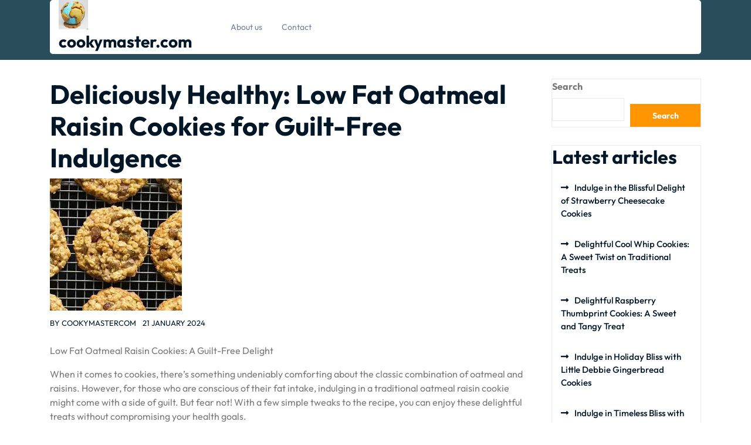

--- FILE ---
content_type: text/html; charset=UTF-8
request_url: https://cookymaster.com/oatmeal/low-fat-oatmeal-raisin-cookies/
body_size: 19062
content:
<!doctype html>
<html lang="en-US">
<head>
    <meta charset="UTF-8">
    <meta name="viewport" content="width=device-width, initial-scale=1">
    <meta name='robots' content='index, follow, max-image-preview:large, max-snippet:-1, max-video-preview:-1' />

	<!-- This site is optimized with the Yoast SEO plugin v26.7 - https://yoast.com/wordpress/plugins/seo/ -->
	<title>Deliciously Healthy: Low Fat Oatmeal Raisin Cookies for Guilt-Free Indulgence - cookymaster.com</title>
	<link rel="canonical" href="https://cookymaster.com/oatmeal/low-fat-oatmeal-raisin-cookies/" />
	<meta property="og:locale" content="en_US" />
	<meta property="og:type" content="article" />
	<meta property="og:title" content="Deliciously Healthy: Low Fat Oatmeal Raisin Cookies for Guilt-Free Indulgence - cookymaster.com" />
	<meta property="og:description" content="Low Fat Oatmeal Raisin Cookies: A Guilt-Free Delight When it comes to cookies, there&#8217;s something undeniably comforting about the classic combination of oatmeal and raisins. However, for those who are conscious of their fat intake, indulging in a traditional oatmeal raisin cookie might come with a side of guilt. But fear not! With a few [&hellip;]" />
	<meta property="og:url" content="https://cookymaster.com/oatmeal/low-fat-oatmeal-raisin-cookies/" />
	<meta property="og:site_name" content="cookymaster.com" />
	<meta property="article:published_time" content="2024-01-21T14:55:02+00:00" />
	<meta property="og:image" content="https://i0.wp.com/cookymaster.com/wp-content/uploads/2024/01/low-fat-oatmeal-raisin-cookies-7.jpg?fit=225%2C225&ssl=1" />
	<meta property="og:image:width" content="225" />
	<meta property="og:image:height" content="225" />
	<meta property="og:image:type" content="image/jpeg" />
	<meta name="author" content="cookymastercom" />
	<meta name="twitter:card" content="summary_large_image" />
	<meta name="twitter:label1" content="Written by" />
	<meta name="twitter:data1" content="cookymastercom" />
	<meta name="twitter:label2" content="Est. reading time" />
	<meta name="twitter:data2" content="14 minutes" />
	<script type="application/ld+json" class="yoast-schema-graph">{"@context":"https://schema.org","@graph":[{"@type":"Article","@id":"https://cookymaster.com/oatmeal/low-fat-oatmeal-raisin-cookies/#article","isPartOf":{"@id":"https://cookymaster.com/oatmeal/low-fat-oatmeal-raisin-cookies/"},"author":{"name":"cookymastercom","@id":"https://cookymaster.com/#/schema/person/2b4e3a1a9232aae89feaeeb95322e745"},"headline":"Deliciously Healthy: Low Fat Oatmeal Raisin Cookies for Guilt-Free Indulgence","datePublished":"2024-01-21T14:55:02+00:00","mainEntityOfPage":{"@id":"https://cookymaster.com/oatmeal/low-fat-oatmeal-raisin-cookies/"},"wordCount":2812,"commentCount":0,"publisher":{"@id":"https://cookymaster.com/#organization"},"image":{"@id":"https://cookymaster.com/oatmeal/low-fat-oatmeal-raisin-cookies/#primaryimage"},"thumbnailUrl":"https://i0.wp.com/cookymaster.com/wp-content/uploads/2024/01/low-fat-oatmeal-raisin-cookies-7.jpg?fit=225%2C225&ssl=1","keywords":["low fat oatmeal raisin cookies"],"articleSection":["oatmeal"],"inLanguage":"en-US","potentialAction":[{"@type":"CommentAction","name":"Comment","target":["https://cookymaster.com/oatmeal/low-fat-oatmeal-raisin-cookies/#respond"]}]},{"@type":"WebPage","@id":"https://cookymaster.com/oatmeal/low-fat-oatmeal-raisin-cookies/","url":"https://cookymaster.com/oatmeal/low-fat-oatmeal-raisin-cookies/","name":"Deliciously Healthy: Low Fat Oatmeal Raisin Cookies for Guilt-Free Indulgence - cookymaster.com","isPartOf":{"@id":"https://cookymaster.com/#website"},"primaryImageOfPage":{"@id":"https://cookymaster.com/oatmeal/low-fat-oatmeal-raisin-cookies/#primaryimage"},"image":{"@id":"https://cookymaster.com/oatmeal/low-fat-oatmeal-raisin-cookies/#primaryimage"},"thumbnailUrl":"https://i0.wp.com/cookymaster.com/wp-content/uploads/2024/01/low-fat-oatmeal-raisin-cookies-7.jpg?fit=225%2C225&ssl=1","datePublished":"2024-01-21T14:55:02+00:00","breadcrumb":{"@id":"https://cookymaster.com/oatmeal/low-fat-oatmeal-raisin-cookies/#breadcrumb"},"inLanguage":"en-US","potentialAction":[{"@type":"ReadAction","target":["https://cookymaster.com/oatmeal/low-fat-oatmeal-raisin-cookies/"]}]},{"@type":"ImageObject","inLanguage":"en-US","@id":"https://cookymaster.com/oatmeal/low-fat-oatmeal-raisin-cookies/#primaryimage","url":"https://i0.wp.com/cookymaster.com/wp-content/uploads/2024/01/low-fat-oatmeal-raisin-cookies-7.jpg?fit=225%2C225&ssl=1","contentUrl":"https://i0.wp.com/cookymaster.com/wp-content/uploads/2024/01/low-fat-oatmeal-raisin-cookies-7.jpg?fit=225%2C225&ssl=1","width":225,"height":225,"caption":"low fat oatmeal raisin cookies"},{"@type":"BreadcrumbList","@id":"https://cookymaster.com/oatmeal/low-fat-oatmeal-raisin-cookies/#breadcrumb","itemListElement":[{"@type":"ListItem","position":1,"name":"Home","item":"https://cookymaster.com/"},{"@type":"ListItem","position":2,"name":"Deliciously Healthy: Low Fat Oatmeal Raisin Cookies for Guilt-Free Indulgence"}]},{"@type":"WebSite","@id":"https://cookymaster.com/#website","url":"https://cookymaster.com/","name":"cookymaster.com","description":"Master the art of cookie baking with CookyMaster.com","publisher":{"@id":"https://cookymaster.com/#organization"},"potentialAction":[{"@type":"SearchAction","target":{"@type":"EntryPoint","urlTemplate":"https://cookymaster.com/?s={search_term_string}"},"query-input":{"@type":"PropertyValueSpecification","valueRequired":true,"valueName":"search_term_string"}}],"inLanguage":"en-US"},{"@type":"Organization","@id":"https://cookymaster.com/#organization","name":"cookymaster.com","url":"https://cookymaster.com/","logo":{"@type":"ImageObject","inLanguage":"en-US","@id":"https://cookymaster.com/#/schema/logo/image/","url":"https://i0.wp.com/cookymaster.com/wp-content/uploads/2024/07/sitelogo-1.webp?fit=50%2C50&ssl=1","contentUrl":"https://i0.wp.com/cookymaster.com/wp-content/uploads/2024/07/sitelogo-1.webp?fit=50%2C50&ssl=1","width":50,"height":50,"caption":"cookymaster.com"},"image":{"@id":"https://cookymaster.com/#/schema/logo/image/"}},{"@type":"Person","@id":"https://cookymaster.com/#/schema/person/2b4e3a1a9232aae89feaeeb95322e745","name":"cookymastercom","image":{"@type":"ImageObject","inLanguage":"en-US","@id":"https://cookymaster.com/#/schema/person/image/","url":"https://secure.gravatar.com/avatar/1aff09825781fe15948e92bd65d0b40705e6e666acf31dddd361177fbcfbfda9?s=96&d=mm&r=g","contentUrl":"https://secure.gravatar.com/avatar/1aff09825781fe15948e92bd65d0b40705e6e666acf31dddd361177fbcfbfda9?s=96&d=mm&r=g","caption":"cookymastercom"},"sameAs":["https://cookymaster.com"],"url":"https://cookymaster.com/author/cookymastercom/"}]}</script>
	<!-- / Yoast SEO plugin. -->


<link rel='dns-prefetch' href='//stats.wp.com' />
<link rel='preconnect' href='//i0.wp.com' />
<link rel='preconnect' href='//c0.wp.com' />
<link rel="alternate" type="application/rss+xml" title="cookymaster.com &raquo; Feed" href="https://cookymaster.com/feed/" />
<link rel="alternate" type="application/rss+xml" title="cookymaster.com &raquo; Comments Feed" href="https://cookymaster.com/comments/feed/" />
<link rel="alternate" type="application/rss+xml" title="cookymaster.com &raquo; Deliciously Healthy: Low Fat Oatmeal Raisin Cookies for Guilt-Free Indulgence Comments Feed" href="https://cookymaster.com/oatmeal/low-fat-oatmeal-raisin-cookies/feed/" />
<link rel="alternate" title="oEmbed (JSON)" type="application/json+oembed" href="https://cookymaster.com/wp-json/oembed/1.0/embed?url=https%3A%2F%2Fcookymaster.com%2Foatmeal%2Flow-fat-oatmeal-raisin-cookies%2F" />
<link rel="alternate" title="oEmbed (XML)" type="text/xml+oembed" href="https://cookymaster.com/wp-json/oembed/1.0/embed?url=https%3A%2F%2Fcookymaster.com%2Foatmeal%2Flow-fat-oatmeal-raisin-cookies%2F&#038;format=xml" />
<style id='wp-img-auto-sizes-contain-inline-css' type='text/css'>
img:is([sizes=auto i],[sizes^="auto," i]){contain-intrinsic-size:3000px 1500px}
/*# sourceURL=wp-img-auto-sizes-contain-inline-css */
</style>
<style id='wp-emoji-styles-inline-css' type='text/css'>

	img.wp-smiley, img.emoji {
		display: inline !important;
		border: none !important;
		box-shadow: none !important;
		height: 1em !important;
		width: 1em !important;
		margin: 0 0.07em !important;
		vertical-align: -0.1em !important;
		background: none !important;
		padding: 0 !important;
	}
/*# sourceURL=wp-emoji-styles-inline-css */
</style>
<style id='wp-block-library-inline-css' type='text/css'>
:root{--wp-block-synced-color:#7a00df;--wp-block-synced-color--rgb:122,0,223;--wp-bound-block-color:var(--wp-block-synced-color);--wp-editor-canvas-background:#ddd;--wp-admin-theme-color:#007cba;--wp-admin-theme-color--rgb:0,124,186;--wp-admin-theme-color-darker-10:#006ba1;--wp-admin-theme-color-darker-10--rgb:0,107,160.5;--wp-admin-theme-color-darker-20:#005a87;--wp-admin-theme-color-darker-20--rgb:0,90,135;--wp-admin-border-width-focus:2px}@media (min-resolution:192dpi){:root{--wp-admin-border-width-focus:1.5px}}.wp-element-button{cursor:pointer}:root .has-very-light-gray-background-color{background-color:#eee}:root .has-very-dark-gray-background-color{background-color:#313131}:root .has-very-light-gray-color{color:#eee}:root .has-very-dark-gray-color{color:#313131}:root .has-vivid-green-cyan-to-vivid-cyan-blue-gradient-background{background:linear-gradient(135deg,#00d084,#0693e3)}:root .has-purple-crush-gradient-background{background:linear-gradient(135deg,#34e2e4,#4721fb 50%,#ab1dfe)}:root .has-hazy-dawn-gradient-background{background:linear-gradient(135deg,#faaca8,#dad0ec)}:root .has-subdued-olive-gradient-background{background:linear-gradient(135deg,#fafae1,#67a671)}:root .has-atomic-cream-gradient-background{background:linear-gradient(135deg,#fdd79a,#004a59)}:root .has-nightshade-gradient-background{background:linear-gradient(135deg,#330968,#31cdcf)}:root .has-midnight-gradient-background{background:linear-gradient(135deg,#020381,#2874fc)}:root{--wp--preset--font-size--normal:16px;--wp--preset--font-size--huge:42px}.has-regular-font-size{font-size:1em}.has-larger-font-size{font-size:2.625em}.has-normal-font-size{font-size:var(--wp--preset--font-size--normal)}.has-huge-font-size{font-size:var(--wp--preset--font-size--huge)}.has-text-align-center{text-align:center}.has-text-align-left{text-align:left}.has-text-align-right{text-align:right}.has-fit-text{white-space:nowrap!important}#end-resizable-editor-section{display:none}.aligncenter{clear:both}.items-justified-left{justify-content:flex-start}.items-justified-center{justify-content:center}.items-justified-right{justify-content:flex-end}.items-justified-space-between{justify-content:space-between}.screen-reader-text{border:0;clip-path:inset(50%);height:1px;margin:-1px;overflow:hidden;padding:0;position:absolute;width:1px;word-wrap:normal!important}.screen-reader-text:focus{background-color:#ddd;clip-path:none;color:#444;display:block;font-size:1em;height:auto;left:5px;line-height:normal;padding:15px 23px 14px;text-decoration:none;top:5px;width:auto;z-index:100000}html :where(.has-border-color){border-style:solid}html :where([style*=border-top-color]){border-top-style:solid}html :where([style*=border-right-color]){border-right-style:solid}html :where([style*=border-bottom-color]){border-bottom-style:solid}html :where([style*=border-left-color]){border-left-style:solid}html :where([style*=border-width]){border-style:solid}html :where([style*=border-top-width]){border-top-style:solid}html :where([style*=border-right-width]){border-right-style:solid}html :where([style*=border-bottom-width]){border-bottom-style:solid}html :where([style*=border-left-width]){border-left-style:solid}html :where(img[class*=wp-image-]){height:auto;max-width:100%}:where(figure){margin:0 0 1em}html :where(.is-position-sticky){--wp-admin--admin-bar--position-offset:var(--wp-admin--admin-bar--height,0px)}@media screen and (max-width:600px){html :where(.is-position-sticky){--wp-admin--admin-bar--position-offset:0px}}

/*# sourceURL=wp-block-library-inline-css */
</style><style id='wp-block-archives-inline-css' type='text/css'>
.wp-block-archives{box-sizing:border-box}.wp-block-archives-dropdown label{display:block}
/*# sourceURL=https://c0.wp.com/c/6.9/wp-includes/blocks/archives/style.min.css */
</style>
<style id='wp-block-categories-inline-css' type='text/css'>
.wp-block-categories{box-sizing:border-box}.wp-block-categories.alignleft{margin-right:2em}.wp-block-categories.alignright{margin-left:2em}.wp-block-categories.wp-block-categories-dropdown.aligncenter{text-align:center}.wp-block-categories .wp-block-categories__label{display:block;width:100%}
/*# sourceURL=https://c0.wp.com/c/6.9/wp-includes/blocks/categories/style.min.css */
</style>
<style id='wp-block-heading-inline-css' type='text/css'>
h1:where(.wp-block-heading).has-background,h2:where(.wp-block-heading).has-background,h3:where(.wp-block-heading).has-background,h4:where(.wp-block-heading).has-background,h5:where(.wp-block-heading).has-background,h6:where(.wp-block-heading).has-background{padding:1.25em 2.375em}h1.has-text-align-left[style*=writing-mode]:where([style*=vertical-lr]),h1.has-text-align-right[style*=writing-mode]:where([style*=vertical-rl]),h2.has-text-align-left[style*=writing-mode]:where([style*=vertical-lr]),h2.has-text-align-right[style*=writing-mode]:where([style*=vertical-rl]),h3.has-text-align-left[style*=writing-mode]:where([style*=vertical-lr]),h3.has-text-align-right[style*=writing-mode]:where([style*=vertical-rl]),h4.has-text-align-left[style*=writing-mode]:where([style*=vertical-lr]),h4.has-text-align-right[style*=writing-mode]:where([style*=vertical-rl]),h5.has-text-align-left[style*=writing-mode]:where([style*=vertical-lr]),h5.has-text-align-right[style*=writing-mode]:where([style*=vertical-rl]),h6.has-text-align-left[style*=writing-mode]:where([style*=vertical-lr]),h6.has-text-align-right[style*=writing-mode]:where([style*=vertical-rl]){rotate:180deg}
/*# sourceURL=https://c0.wp.com/c/6.9/wp-includes/blocks/heading/style.min.css */
</style>
<style id='wp-block-latest-comments-inline-css' type='text/css'>
ol.wp-block-latest-comments{box-sizing:border-box;margin-left:0}:where(.wp-block-latest-comments:not([style*=line-height] .wp-block-latest-comments__comment)){line-height:1.1}:where(.wp-block-latest-comments:not([style*=line-height] .wp-block-latest-comments__comment-excerpt p)){line-height:1.8}.has-dates :where(.wp-block-latest-comments:not([style*=line-height])),.has-excerpts :where(.wp-block-latest-comments:not([style*=line-height])){line-height:1.5}.wp-block-latest-comments .wp-block-latest-comments{padding-left:0}.wp-block-latest-comments__comment{list-style:none;margin-bottom:1em}.has-avatars .wp-block-latest-comments__comment{list-style:none;min-height:2.25em}.has-avatars .wp-block-latest-comments__comment .wp-block-latest-comments__comment-excerpt,.has-avatars .wp-block-latest-comments__comment .wp-block-latest-comments__comment-meta{margin-left:3.25em}.wp-block-latest-comments__comment-excerpt p{font-size:.875em;margin:.36em 0 1.4em}.wp-block-latest-comments__comment-date{display:block;font-size:.75em}.wp-block-latest-comments .avatar,.wp-block-latest-comments__comment-avatar{border-radius:1.5em;display:block;float:left;height:2.5em;margin-right:.75em;width:2.5em}.wp-block-latest-comments[class*=-font-size] a,.wp-block-latest-comments[style*=font-size] a{font-size:inherit}
/*# sourceURL=https://c0.wp.com/c/6.9/wp-includes/blocks/latest-comments/style.min.css */
</style>
<style id='wp-block-latest-posts-inline-css' type='text/css'>
.wp-block-latest-posts{box-sizing:border-box}.wp-block-latest-posts.alignleft{margin-right:2em}.wp-block-latest-posts.alignright{margin-left:2em}.wp-block-latest-posts.wp-block-latest-posts__list{list-style:none}.wp-block-latest-posts.wp-block-latest-posts__list li{clear:both;overflow-wrap:break-word}.wp-block-latest-posts.is-grid{display:flex;flex-wrap:wrap}.wp-block-latest-posts.is-grid li{margin:0 1.25em 1.25em 0;width:100%}@media (min-width:600px){.wp-block-latest-posts.columns-2 li{width:calc(50% - .625em)}.wp-block-latest-posts.columns-2 li:nth-child(2n){margin-right:0}.wp-block-latest-posts.columns-3 li{width:calc(33.33333% - .83333em)}.wp-block-latest-posts.columns-3 li:nth-child(3n){margin-right:0}.wp-block-latest-posts.columns-4 li{width:calc(25% - .9375em)}.wp-block-latest-posts.columns-4 li:nth-child(4n){margin-right:0}.wp-block-latest-posts.columns-5 li{width:calc(20% - 1em)}.wp-block-latest-posts.columns-5 li:nth-child(5n){margin-right:0}.wp-block-latest-posts.columns-6 li{width:calc(16.66667% - 1.04167em)}.wp-block-latest-posts.columns-6 li:nth-child(6n){margin-right:0}}:root :where(.wp-block-latest-posts.is-grid){padding:0}:root :where(.wp-block-latest-posts.wp-block-latest-posts__list){padding-left:0}.wp-block-latest-posts__post-author,.wp-block-latest-posts__post-date{display:block;font-size:.8125em}.wp-block-latest-posts__post-excerpt,.wp-block-latest-posts__post-full-content{margin-bottom:1em;margin-top:.5em}.wp-block-latest-posts__featured-image a{display:inline-block}.wp-block-latest-posts__featured-image img{height:auto;max-width:100%;width:auto}.wp-block-latest-posts__featured-image.alignleft{float:left;margin-right:1em}.wp-block-latest-posts__featured-image.alignright{float:right;margin-left:1em}.wp-block-latest-posts__featured-image.aligncenter{margin-bottom:1em;text-align:center}
/*# sourceURL=https://c0.wp.com/c/6.9/wp-includes/blocks/latest-posts/style.min.css */
</style>
<style id='wp-block-search-inline-css' type='text/css'>
.wp-block-search__button{margin-left:10px;word-break:normal}.wp-block-search__button.has-icon{line-height:0}.wp-block-search__button svg{height:1.25em;min-height:24px;min-width:24px;width:1.25em;fill:currentColor;vertical-align:text-bottom}:where(.wp-block-search__button){border:1px solid #ccc;padding:6px 10px}.wp-block-search__inside-wrapper{display:flex;flex:auto;flex-wrap:nowrap;max-width:100%}.wp-block-search__label{width:100%}.wp-block-search.wp-block-search__button-only .wp-block-search__button{box-sizing:border-box;display:flex;flex-shrink:0;justify-content:center;margin-left:0;max-width:100%}.wp-block-search.wp-block-search__button-only .wp-block-search__inside-wrapper{min-width:0!important;transition-property:width}.wp-block-search.wp-block-search__button-only .wp-block-search__input{flex-basis:100%;transition-duration:.3s}.wp-block-search.wp-block-search__button-only.wp-block-search__searchfield-hidden,.wp-block-search.wp-block-search__button-only.wp-block-search__searchfield-hidden .wp-block-search__inside-wrapper{overflow:hidden}.wp-block-search.wp-block-search__button-only.wp-block-search__searchfield-hidden .wp-block-search__input{border-left-width:0!important;border-right-width:0!important;flex-basis:0;flex-grow:0;margin:0;min-width:0!important;padding-left:0!important;padding-right:0!important;width:0!important}:where(.wp-block-search__input){appearance:none;border:1px solid #949494;flex-grow:1;font-family:inherit;font-size:inherit;font-style:inherit;font-weight:inherit;letter-spacing:inherit;line-height:inherit;margin-left:0;margin-right:0;min-width:3rem;padding:8px;text-decoration:unset!important;text-transform:inherit}:where(.wp-block-search__button-inside .wp-block-search__inside-wrapper){background-color:#fff;border:1px solid #949494;box-sizing:border-box;padding:4px}:where(.wp-block-search__button-inside .wp-block-search__inside-wrapper) .wp-block-search__input{border:none;border-radius:0;padding:0 4px}:where(.wp-block-search__button-inside .wp-block-search__inside-wrapper) .wp-block-search__input:focus{outline:none}:where(.wp-block-search__button-inside .wp-block-search__inside-wrapper) :where(.wp-block-search__button){padding:4px 8px}.wp-block-search.aligncenter .wp-block-search__inside-wrapper{margin:auto}.wp-block[data-align=right] .wp-block-search.wp-block-search__button-only .wp-block-search__inside-wrapper{float:right}
/*# sourceURL=https://c0.wp.com/c/6.9/wp-includes/blocks/search/style.min.css */
</style>
<style id='wp-block-search-theme-inline-css' type='text/css'>
.wp-block-search .wp-block-search__label{font-weight:700}.wp-block-search__button{border:1px solid #ccc;padding:.375em .625em}
/*# sourceURL=https://c0.wp.com/c/6.9/wp-includes/blocks/search/theme.min.css */
</style>
<style id='wp-block-group-inline-css' type='text/css'>
.wp-block-group{box-sizing:border-box}:where(.wp-block-group.wp-block-group-is-layout-constrained){position:relative}
/*# sourceURL=https://c0.wp.com/c/6.9/wp-includes/blocks/group/style.min.css */
</style>
<style id='wp-block-group-theme-inline-css' type='text/css'>
:where(.wp-block-group.has-background){padding:1.25em 2.375em}
/*# sourceURL=https://c0.wp.com/c/6.9/wp-includes/blocks/group/theme.min.css */
</style>
<style id='global-styles-inline-css' type='text/css'>
:root{--wp--preset--aspect-ratio--square: 1;--wp--preset--aspect-ratio--4-3: 4/3;--wp--preset--aspect-ratio--3-4: 3/4;--wp--preset--aspect-ratio--3-2: 3/2;--wp--preset--aspect-ratio--2-3: 2/3;--wp--preset--aspect-ratio--16-9: 16/9;--wp--preset--aspect-ratio--9-16: 9/16;--wp--preset--color--black: #000000;--wp--preset--color--cyan-bluish-gray: #abb8c3;--wp--preset--color--white: #ffffff;--wp--preset--color--pale-pink: #f78da7;--wp--preset--color--vivid-red: #cf2e2e;--wp--preset--color--luminous-vivid-orange: #ff6900;--wp--preset--color--luminous-vivid-amber: #fcb900;--wp--preset--color--light-green-cyan: #7bdcb5;--wp--preset--color--vivid-green-cyan: #00d084;--wp--preset--color--pale-cyan-blue: #8ed1fc;--wp--preset--color--vivid-cyan-blue: #0693e3;--wp--preset--color--vivid-purple: #9b51e0;--wp--preset--gradient--vivid-cyan-blue-to-vivid-purple: linear-gradient(135deg,rgb(6,147,227) 0%,rgb(155,81,224) 100%);--wp--preset--gradient--light-green-cyan-to-vivid-green-cyan: linear-gradient(135deg,rgb(122,220,180) 0%,rgb(0,208,130) 100%);--wp--preset--gradient--luminous-vivid-amber-to-luminous-vivid-orange: linear-gradient(135deg,rgb(252,185,0) 0%,rgb(255,105,0) 100%);--wp--preset--gradient--luminous-vivid-orange-to-vivid-red: linear-gradient(135deg,rgb(255,105,0) 0%,rgb(207,46,46) 100%);--wp--preset--gradient--very-light-gray-to-cyan-bluish-gray: linear-gradient(135deg,rgb(238,238,238) 0%,rgb(169,184,195) 100%);--wp--preset--gradient--cool-to-warm-spectrum: linear-gradient(135deg,rgb(74,234,220) 0%,rgb(151,120,209) 20%,rgb(207,42,186) 40%,rgb(238,44,130) 60%,rgb(251,105,98) 80%,rgb(254,248,76) 100%);--wp--preset--gradient--blush-light-purple: linear-gradient(135deg,rgb(255,206,236) 0%,rgb(152,150,240) 100%);--wp--preset--gradient--blush-bordeaux: linear-gradient(135deg,rgb(254,205,165) 0%,rgb(254,45,45) 50%,rgb(107,0,62) 100%);--wp--preset--gradient--luminous-dusk: linear-gradient(135deg,rgb(255,203,112) 0%,rgb(199,81,192) 50%,rgb(65,88,208) 100%);--wp--preset--gradient--pale-ocean: linear-gradient(135deg,rgb(255,245,203) 0%,rgb(182,227,212) 50%,rgb(51,167,181) 100%);--wp--preset--gradient--electric-grass: linear-gradient(135deg,rgb(202,248,128) 0%,rgb(113,206,126) 100%);--wp--preset--gradient--midnight: linear-gradient(135deg,rgb(2,3,129) 0%,rgb(40,116,252) 100%);--wp--preset--font-size--small: 13px;--wp--preset--font-size--medium: 20px;--wp--preset--font-size--large: 36px;--wp--preset--font-size--x-large: 42px;--wp--preset--spacing--20: 0.44rem;--wp--preset--spacing--30: 0.67rem;--wp--preset--spacing--40: 1rem;--wp--preset--spacing--50: 1.5rem;--wp--preset--spacing--60: 2.25rem;--wp--preset--spacing--70: 3.38rem;--wp--preset--spacing--80: 5.06rem;--wp--preset--shadow--natural: 6px 6px 9px rgba(0, 0, 0, 0.2);--wp--preset--shadow--deep: 12px 12px 50px rgba(0, 0, 0, 0.4);--wp--preset--shadow--sharp: 6px 6px 0px rgba(0, 0, 0, 0.2);--wp--preset--shadow--outlined: 6px 6px 0px -3px rgb(255, 255, 255), 6px 6px rgb(0, 0, 0);--wp--preset--shadow--crisp: 6px 6px 0px rgb(0, 0, 0);}:where(.is-layout-flex){gap: 0.5em;}:where(.is-layout-grid){gap: 0.5em;}body .is-layout-flex{display: flex;}.is-layout-flex{flex-wrap: wrap;align-items: center;}.is-layout-flex > :is(*, div){margin: 0;}body .is-layout-grid{display: grid;}.is-layout-grid > :is(*, div){margin: 0;}:where(.wp-block-columns.is-layout-flex){gap: 2em;}:where(.wp-block-columns.is-layout-grid){gap: 2em;}:where(.wp-block-post-template.is-layout-flex){gap: 1.25em;}:where(.wp-block-post-template.is-layout-grid){gap: 1.25em;}.has-black-color{color: var(--wp--preset--color--black) !important;}.has-cyan-bluish-gray-color{color: var(--wp--preset--color--cyan-bluish-gray) !important;}.has-white-color{color: var(--wp--preset--color--white) !important;}.has-pale-pink-color{color: var(--wp--preset--color--pale-pink) !important;}.has-vivid-red-color{color: var(--wp--preset--color--vivid-red) !important;}.has-luminous-vivid-orange-color{color: var(--wp--preset--color--luminous-vivid-orange) !important;}.has-luminous-vivid-amber-color{color: var(--wp--preset--color--luminous-vivid-amber) !important;}.has-light-green-cyan-color{color: var(--wp--preset--color--light-green-cyan) !important;}.has-vivid-green-cyan-color{color: var(--wp--preset--color--vivid-green-cyan) !important;}.has-pale-cyan-blue-color{color: var(--wp--preset--color--pale-cyan-blue) !important;}.has-vivid-cyan-blue-color{color: var(--wp--preset--color--vivid-cyan-blue) !important;}.has-vivid-purple-color{color: var(--wp--preset--color--vivid-purple) !important;}.has-black-background-color{background-color: var(--wp--preset--color--black) !important;}.has-cyan-bluish-gray-background-color{background-color: var(--wp--preset--color--cyan-bluish-gray) !important;}.has-white-background-color{background-color: var(--wp--preset--color--white) !important;}.has-pale-pink-background-color{background-color: var(--wp--preset--color--pale-pink) !important;}.has-vivid-red-background-color{background-color: var(--wp--preset--color--vivid-red) !important;}.has-luminous-vivid-orange-background-color{background-color: var(--wp--preset--color--luminous-vivid-orange) !important;}.has-luminous-vivid-amber-background-color{background-color: var(--wp--preset--color--luminous-vivid-amber) !important;}.has-light-green-cyan-background-color{background-color: var(--wp--preset--color--light-green-cyan) !important;}.has-vivid-green-cyan-background-color{background-color: var(--wp--preset--color--vivid-green-cyan) !important;}.has-pale-cyan-blue-background-color{background-color: var(--wp--preset--color--pale-cyan-blue) !important;}.has-vivid-cyan-blue-background-color{background-color: var(--wp--preset--color--vivid-cyan-blue) !important;}.has-vivid-purple-background-color{background-color: var(--wp--preset--color--vivid-purple) !important;}.has-black-border-color{border-color: var(--wp--preset--color--black) !important;}.has-cyan-bluish-gray-border-color{border-color: var(--wp--preset--color--cyan-bluish-gray) !important;}.has-white-border-color{border-color: var(--wp--preset--color--white) !important;}.has-pale-pink-border-color{border-color: var(--wp--preset--color--pale-pink) !important;}.has-vivid-red-border-color{border-color: var(--wp--preset--color--vivid-red) !important;}.has-luminous-vivid-orange-border-color{border-color: var(--wp--preset--color--luminous-vivid-orange) !important;}.has-luminous-vivid-amber-border-color{border-color: var(--wp--preset--color--luminous-vivid-amber) !important;}.has-light-green-cyan-border-color{border-color: var(--wp--preset--color--light-green-cyan) !important;}.has-vivid-green-cyan-border-color{border-color: var(--wp--preset--color--vivid-green-cyan) !important;}.has-pale-cyan-blue-border-color{border-color: var(--wp--preset--color--pale-cyan-blue) !important;}.has-vivid-cyan-blue-border-color{border-color: var(--wp--preset--color--vivid-cyan-blue) !important;}.has-vivid-purple-border-color{border-color: var(--wp--preset--color--vivid-purple) !important;}.has-vivid-cyan-blue-to-vivid-purple-gradient-background{background: var(--wp--preset--gradient--vivid-cyan-blue-to-vivid-purple) !important;}.has-light-green-cyan-to-vivid-green-cyan-gradient-background{background: var(--wp--preset--gradient--light-green-cyan-to-vivid-green-cyan) !important;}.has-luminous-vivid-amber-to-luminous-vivid-orange-gradient-background{background: var(--wp--preset--gradient--luminous-vivid-amber-to-luminous-vivid-orange) !important;}.has-luminous-vivid-orange-to-vivid-red-gradient-background{background: var(--wp--preset--gradient--luminous-vivid-orange-to-vivid-red) !important;}.has-very-light-gray-to-cyan-bluish-gray-gradient-background{background: var(--wp--preset--gradient--very-light-gray-to-cyan-bluish-gray) !important;}.has-cool-to-warm-spectrum-gradient-background{background: var(--wp--preset--gradient--cool-to-warm-spectrum) !important;}.has-blush-light-purple-gradient-background{background: var(--wp--preset--gradient--blush-light-purple) !important;}.has-blush-bordeaux-gradient-background{background: var(--wp--preset--gradient--blush-bordeaux) !important;}.has-luminous-dusk-gradient-background{background: var(--wp--preset--gradient--luminous-dusk) !important;}.has-pale-ocean-gradient-background{background: var(--wp--preset--gradient--pale-ocean) !important;}.has-electric-grass-gradient-background{background: var(--wp--preset--gradient--electric-grass) !important;}.has-midnight-gradient-background{background: var(--wp--preset--gradient--midnight) !important;}.has-small-font-size{font-size: var(--wp--preset--font-size--small) !important;}.has-medium-font-size{font-size: var(--wp--preset--font-size--medium) !important;}.has-large-font-size{font-size: var(--wp--preset--font-size--large) !important;}.has-x-large-font-size{font-size: var(--wp--preset--font-size--x-large) !important;}
/*# sourceURL=global-styles-inline-css */
</style>

<style id='classic-theme-styles-inline-css' type='text/css'>
/*! This file is auto-generated */
.wp-block-button__link{color:#fff;background-color:#32373c;border-radius:9999px;box-shadow:none;text-decoration:none;padding:calc(.667em + 2px) calc(1.333em + 2px);font-size:1.125em}.wp-block-file__button{background:#32373c;color:#fff;text-decoration:none}
/*# sourceURL=/wp-includes/css/classic-themes.min.css */
</style>
<link rel='stylesheet' id='cptch_stylesheet-css' href='https://cookymaster.com/wp-content/plugins/captcha-bws/css/front_end_style.css?ver=5.2.7' type='text/css' media='all' />
<link rel='stylesheet' id='dashicons-css' href='https://c0.wp.com/c/6.9/wp-includes/css/dashicons.min.css' type='text/css' media='all' />
<link rel='stylesheet' id='cptch_desktop_style-css' href='https://cookymaster.com/wp-content/plugins/captcha-bws/css/desktop_style.css?ver=5.2.7' type='text/css' media='all' />
<link rel='stylesheet' id='outfit-css' href='https://cookymaster.com/wp-content/fonts/5a9c3802be1fd96a12f0009dce68ceac.css?ver=1.0' type='text/css' media='all' />
<link rel='stylesheet' id='cooking-food-blogger-block-editor-style-css' href='https://cookymaster.com/wp-content/themes/cooking-food-blogger/assets/css/block-editor-style.css?ver=6.9' type='text/css' media='all' />
<link rel='stylesheet' id='bootstrap-css-css' href='https://cookymaster.com/wp-content/themes/cooking-food-blogger/assets/css/bootstrap.css?ver=6.9' type='text/css' media='all' />
<link rel='stylesheet' id='owl.carousel-css-css' href='https://cookymaster.com/wp-content/themes/cooking-food-blogger/assets/css/owl.carousel.css?ver=6.9' type='text/css' media='all' />
<link rel='stylesheet' id='cooking-food-blogger-style-css' href='https://cookymaster.com/wp-content/themes/cooking-food-blogger/style.css?ver=6.9' type='text/css' media='all' />
<link rel='stylesheet' id='fontawesome-style-css' href='https://cookymaster.com/wp-content/themes/cooking-food-blogger/assets/css/fontawesome/css/all.css?ver=6.9' type='text/css' media='all' />
<script type="text/javascript" src="https://c0.wp.com/c/6.9/wp-includes/js/jquery/jquery.min.js" id="jquery-core-js"></script>
<script type="text/javascript" src="https://c0.wp.com/c/6.9/wp-includes/js/jquery/jquery-migrate.min.js" id="jquery-migrate-js"></script>
<link rel="https://api.w.org/" href="https://cookymaster.com/wp-json/" /><link rel="alternate" title="JSON" type="application/json" href="https://cookymaster.com/wp-json/wp/v2/posts/673" /><link rel="EditURI" type="application/rsd+xml" title="RSD" href="https://cookymaster.com/xmlrpc.php?rsd" />
<meta name="generator" content="WordPress 6.9" />
<link rel='shortlink' href='https://cookymaster.com/?p=673' />
	<style>img#wpstats{display:none}</style>
		<link rel="pingback" href="https://cookymaster.com/xmlrpc.php">
		<style type="text/css">
					</style>
		
		<link rel="icon" href="https://i0.wp.com/cookymaster.com/wp-content/uploads/2024/07/siteicon-1.webp?fit=32%2C32&#038;ssl=1" sizes="32x32" />
<link rel="icon" href="https://i0.wp.com/cookymaster.com/wp-content/uploads/2024/07/siteicon-1.webp?fit=192%2C192&#038;ssl=1" sizes="192x192" />
<link rel="apple-touch-icon" href="https://i0.wp.com/cookymaster.com/wp-content/uploads/2024/07/siteicon-1.webp?fit=180%2C180&#038;ssl=1" />
<meta name="msapplication-TileImage" content="https://i0.wp.com/cookymaster.com/wp-content/uploads/2024/07/siteicon-1.webp?fit=270%2C270&#038;ssl=1" />
</head>

<body class="wp-singular post-template-default single single-post postid-673 single-format-standard wp-custom-logo wp-embed-responsive wp-theme-cooking-food-blogger">


<div id="page" class="site">
    <a class="skip-link screen-reader-text" href="#skip-content">Skip to content</a>
    <header id="masthead" class="site-header shadow-sm navbar-dark bg-primary">
        <div class="socialmedia">
            
<div class="main-header">
    <div class="container">
        <div class="row">
            <div class="col-lg-6 col-md-6 col-sm-6 align-self-center">
                            </div>
            <div class="col-lg-6 col-md-6 col-sm-6 align-self-center text-center text-md-right">
                                            </div>
        </div>
    </div>
</div>            
<div class="header-navigation">
    <div class="container">
        <div class="header-navigation-inner">
            <div class="row">
                <div class="col-xl-3 col-lg-3 col-md-4 col-sm-4 align-self-center text-center text-md-left">
                    <div class="navbar-brand">
                                                <div class="site-logo"><a href="https://cookymaster.com/" class="custom-logo-link" rel="home"><img width="50" height="50" src="https://i0.wp.com/cookymaster.com/wp-content/uploads/2024/07/sitelogo-1.webp?fit=50%2C50&amp;ssl=1" class="custom-logo" alt="sitelogo" decoding="async" /></a></div>
                                                                                                                                                          <p class="site-title"><a href="https://cookymaster.com/" rel="home">cookymaster.com</a></p>
                                                                                                                                                                          </div>
                </div>
                <div class="col-lg-7 col-md-4 col-sm-4 col-3 align-self-center">
                    <div class="navigation_header py-2">
                        <div class="toggle-nav mobile-menu">
                                                            <button onclick="cooking_food_blogger_openNav()"><i class="fas fa-th"></i></button>
                                                    </div>
                        <div id="mySidenav" class="nav sidenav">
                            <nav id="site-navigation" class="main-navigation navbar navbar-expand-xl" aria-label="Top Menu">
                                <div class="menu-primary-menu-container"><ul id="menu-primary-menu" class="menu"><li id="menu-item-16" class="menu-item menu-item-type-post_type menu-item-object-page menu-item-16"><a href="https://cookymaster.com/about/">About us</a></li>
<li id="menu-item-35" class="menu-item menu-item-type-post_type menu-item-object-page menu-item-35"><a href="https://cookymaster.com/contact/">Contact</a></li>
</ul></div>                            </nav>
                            <a href="javascript:void(0)" class="closebtn mobile-menu" onclick="cooking_food_blogger_closeNav()"><i class="fas fa-times"></i></a>
                        </div>
                    </div>
                </div>
                <div class="col-lg-2 col-md-4 col-sm-4 col-9 align-self-center text-center text-md-right">
                    <div class="slider-box-btn">
                                            </div>
                </div>
            </div>
        </div>
    </div>
</div>        </div>
    </header>
    <div id="skip-content" class="container">
        <div class="row">
            <div id="primary" class="content-area col-lg-9 col-md-8">
                <main id="main" class="site-main module-border-wrap mb-4">
                    
<article id="post-673" class="post-673 post type-post status-publish format-standard has-post-thumbnail hentry category-oatmeal tag-low-fat-oatmeal-raisin-cookies">
    <header class="entry-header">
        <h2 class="entry-title">Deliciously Healthy: Low Fat Oatmeal Raisin Cookies for Guilt-Free Indulgence</h2>                    <img width="225" height="225" src="https://cookymaster.com/wp-content/uploads/2024/01/low-fat-oatmeal-raisin-cookies-7.jpg" class="attachment-post-thumbnail size-post-thumbnail wp-post-image" alt="low fat oatmeal raisin cookies" decoding="async" fetchpriority="high" srcset="https://i0.wp.com/cookymaster.com/wp-content/uploads/2024/01/low-fat-oatmeal-raisin-cookies-7.jpg?w=225&amp;ssl=1 225w, https://i0.wp.com/cookymaster.com/wp-content/uploads/2024/01/low-fat-oatmeal-raisin-cookies-7.jpg?resize=150%2C150&amp;ssl=1 150w" sizes="(max-width: 225px) 100vw, 225px" />            </header>
    <div class="meta-info-box my-2">
        <span class="entry-author">BY <a href="https://cookymaster.com/author/cookymastercom/">cookymastercom</a></span>
        <span class="ml-2"></i>21 January 2024</span>
    </div>    
    <div class="entry-content">
        <p>
Low Fat Oatmeal Raisin Cookies: A Guilt-Free Delight
</p>
</p>
<p>
When it comes to cookies, there&#8217;s something undeniably comforting about the classic combination of oatmeal and raisins. However, for those who are conscious of their fat intake, indulging in a traditional oatmeal raisin cookie might come with a side of guilt. But fear not! With a few simple tweaks to the recipe, you can enjoy these delightful treats without compromising your health goals.
</p>
</p>
<p>
The key to creating low-fat oatmeal raisin cookies lies in making smart ingredient substitutions that reduce the overall fat content without sacrificing flavor or texture. Let&#8217;s explore some of these substitutions:
</p>
</p>
<p><h4>Replace butter with applesauce or mashed bananas: Butter adds richness to cookies but also contributes to their high fat content. By substituting it with unsweetened applesauce or mashed bananas, you can retain moisture and achieve a soft texture while significantly reducing the fat content.</h4>
</p>
<p><h4>Use egg whites instead of whole eggs: Egg yolks contain most of the fat in an egg. By using only the egg whites in your oatmeal raisin cookies, you can cut down on fat while still maintaining structure and binding.</h4>
</p>
<p><h4>Opt for whole wheat flour: Whole wheat flour is a healthier alternative to all-purpose flour as it retains more nutrients and fiber. It adds a nutty flavor that complements the oats and raisins perfectly.</h4>
</p>
<p><h4>Reduce sugar with natural sweeteners: Traditional cookie recipes often call for large amounts of refined white sugar. To make your cookies healthier, consider reducing the amount of sugar and using natural sweeteners like honey or maple syrup instead.</h4>
</p>
<p>
Now that we&#8217;ve covered some ingredient substitutions let&#8217;s take a look at a basic low-fat oatmeal raisin cookie recipe:
</p>
</p>
<p>
Ingredients:
</p>
<p>
&#8211; 1 cup rolled oats
</p>
<p>
&#8211; 1 cup whole wheat flour
</p>
<p>
&#8211; 1/2 teaspoon baking soda
</p>
<p>
&#8211; 1/2 teaspoon ground cinnamon
</p>
<p>
&#8211; 1/4 teaspoon salt
</p>
<p>
&#8211; 1/2 cup unsweetened applesauce or mashed bananas
</p>
<p>
&#8211; 1/4 cup honey or maple syrup
</p>
<p>
&#8211; 2 egg whites
</p>
<p>
&#8211; 1 teaspoon vanilla extract
</p>
<p>
&#8211; 1/2 cup raisins
</p>
</p>
<p>
Instructions:
</p>
<p><h4>Preheat your oven to 350°F (175°C) and line a baking sheet with parchment paper.</h4>
</p>
<p><h4>In a mixing bowl, combine the oats, whole wheat flour, baking soda, cinnamon, and salt.</h4>
</p>
<p><h4>In a separate bowl, whisk together the applesauce or mashed bananas, honey or maple syrup, egg whites, and vanilla extract until well combined.</h4>
</p>
<p><h4>Gradually add the wet ingredients to the dry ingredients and mix until just combined.</h4>
</p>
<p><h4>Fold in the raisins.</h4>
</p>
<p><h4>Drop rounded tablespoons of dough onto the prepared baking sheet and flatten them slightly with the back of a spoon.</h4>
</p>
<p><h4>Bake for about 10-12 minutes or until golden brown around the edges.</h4>
</p>
<p><h4>Allow the cookies to cool on a wire rack before enjoying.</h4>
</p>
<p>
These low-fat oatmeal raisin cookies are not only a guilt-free treat but also offer nutritional benefits from the oats and whole wheat flour. They are packed with fiber, vitamins, and minerals that can help keep you feeling satisfied.
</p>
</p>
<p>
So go ahead and indulge in these healthier oatmeal raisin cookies without worrying about derailing your health goals. Enjoy them as an afternoon snack or share them with friends and family &#8211; they&#8217;re sure to be a hit!
</p>
<p>&nbsp;</p>
<h2> 7 Tips for Making Low Fat Oatmeal Raisin Cookies </h2>
<ol>
<li><a href='#reduce-the-fat'> Reduce the fat </a></li>
<li><a href='#use-whole-wheat-flour'> Use whole wheat flour </a></li>
<li><a href='#choose-low-fat-milk'> Choose low-fat milk </a></li>
<li><a href='#cut-back-on-sugar'> Cut back on sugar </a></li>
<li><a href='#add-extra-flavor-with-spices'> Add extra flavor with spices </a></li>
<li><a href='#increase-oats-and-dried-fruits'> Increase oats and dried fruits </a></li>
<li><a href='#watch-baking-time-and-temperature'> Watch baking time and temperature </a></li>
</ol>
<h3 id='reduce-the-fat'>
Reduce the fat<br />
</h3>
<p>
Reducing the Fat in Oatmeal Raisin Cookies: A Healthier Twist
</p>
</p>
<p>
When it comes to baking oatmeal raisin cookies, reducing the fat content without compromising taste and texture is a goal many health-conscious individuals strive for. By making a few simple adjustments to your recipe, you can enjoy these delicious treats guilt-free.
</p>
</p>
<p>
One of the most effective ways to reduce fat in oatmeal raisin cookies is by replacing high-fat ingredients with healthier alternatives. Here are some tips to help you achieve lower fat content:
</p>
</p>
<ol>
<li>Substitute butter or oil: Butter and oil add richness to cookies but can also contribute to their high fat content. Instead, try using unsweetened applesauce or mashed bananas as a replacement. These ingredients provide moisture and help maintain a soft texture while significantly reducing the overall fat content.</li>
<li>Use egg whites: Egg yolks contain most of the fat in an egg, so using only the egg whites can significantly reduce the fat content of your cookies. Egg whites still provide structure and binding without adding unnecessary fats.</li>
<li>Choose low-fat dairy options: If your recipe calls for milk or yogurt, opt for low-fat or skim versions instead of full-fat varieties. This simple swap can make a noticeable difference in reducing the overall fat content of your cookies.</li>
<li>Cut down on sugar: While sugar doesn&#8217;t directly contribute to the fat content of cookies, it&#8217;s essential to keep an eye on overall calorie intake. Consider reducing the amount of sugar called for in your recipe or experiment with natural sweeteners like honey or maple syrup as healthier alternatives.</li>
</ol>
<p>
Remember, when making these substitutions, it&#8217;s important to maintain balance and not sacrifice flavor or texture. It may take some trial and error to find the perfect combination that works for you.
</p>
</p>
<p>
By following these tips and making smart ingredient choices, you can create oatmeal raisin cookies that are lower in fat but still deliciously satisfying. So go ahead and enjoy these healthier treats without the guilt, knowing that you&#8217;ve made a small but significant step towards a healthier lifestyle.
</p>
<h3 id='use-whole-wheat-flour'>
Use whole wheat flour<br />
</h3>
<p>
Using whole wheat flour in your low-fat oatmeal raisin cookies is a simple yet effective way to boost their nutritional value. Whole wheat flour is made from grinding the entire wheat kernel, which includes the bran, germ, and endosperm. This means it retains more fiber, vitamins, and minerals compared to refined all-purpose flour.
</p>
</p>
<p>
The addition of whole wheat flour adds a nutty flavor and hearty texture to your cookies, enhancing the overall taste experience. Not only does it contribute to a more satisfying bite, but it also provides numerous health benefits.
</p>
</p>
<p>
The high fiber content in whole wheat flour aids digestion and helps maintain steady blood sugar levels. The fiber can also help you feel fuller for longer periods, reducing the temptation to overindulge in sweets.
</p>
</p>
<p>
Additionally, whole wheat flour contains essential nutrients such as B vitamins (thiamin, riboflavin, niacin), magnesium, and zinc. These nutrients play vital roles in supporting overall health and wellbeing.
</p>
</p>
<p>
When substituting all-purpose flour with whole wheat flour in your oatmeal raisin cookie recipe, keep in mind that the texture may be slightly denser due to the increased fiber content. However, this change should not compromise the deliciousness of your cookies.
</p>
</p>
<p>
So why not give whole wheat flour a try? By incorporating this wholesome ingredient into your low-fat oatmeal raisin cookies, you&#8217;ll be adding extra nutrition without sacrificing taste or enjoyment. Treat yourself to guilt-free indulgence while nourishing your body with every bite!
</p>
<h3 id='choose-low-fat-milk'>
Choose low-fat milk<br />
</h3>
<p>
When it comes to making low-fat oatmeal raisin cookies, every ingredient choice matters. One simple yet effective tip is to opt for low-fat milk instead of whole milk or cream. By making this small substitution, you can significantly reduce the fat content in your cookies without compromising on taste or texture.
</p>
</p>
<p>
Low-fat milk contains less fat than whole milk while still providing the necessary moisture and richness to your cookie dough. It adds a creamy element that complements the oats and raisins perfectly, resulting in a delicious and satisfying treat.
</p>
</p>
<p>
Not only does choosing low-fat milk help reduce the overall fat content of your cookies, but it also offers additional health benefits. Low-fat milk is a good source of calcium, protein, and essential vitamins like vitamin D. By incorporating it into your recipe, you&#8217;re not only improving the nutritional profile of your cookies but also supporting bone health and overall well-being.
</p>
</p>
<p>
So the next time you&#8217;re baking low-fat oatmeal raisin cookies, reach for that carton of low-fat milk. Your taste buds will be delighted, and your waistline will thank you. Enjoy these guilt-free treats with a glass of cold low-fat milk for a wholesome and satisfying snack that won&#8217;t derail your healthy eating goals.
</p>
<h3 id='cut-back-on-sugar'>
Cut back on sugar<br />
</h3>
<p>
Cutting Back on Sugar: A Sweet Solution for Low-Fat Oatmeal Raisin Cookies
</p>
</p>
<p>
When it comes to baking low-fat oatmeal raisin cookies, one of the most effective tips is to cut back on sugar. Traditional cookie recipes often call for generous amounts of refined white sugar, which not only adds sweetness but also contributes to the overall calorie and fat content. By reducing the sugar in your recipe, you can create a healthier version of this beloved treat without sacrificing taste or texture.
</p>
</p>
<p>
There are several ways you can cut back on sugar in your oatmeal raisin cookies:
</p>
</p>
<ol>
<li>Gradual Reduction: Start by gradually reducing the amount of sugar in your recipe. Begin with a small reduction, such as 25%, and see how it affects the taste. Over time, you can continue to decrease the amount until you find the perfect balance that suits your preference.</li>
<li>Natural Sweeteners: Instead of relying solely on refined white sugar, consider incorporating natural sweeteners into your recipe. Options like honey, maple syrup, or even mashed bananas can add sweetness while providing additional nutrients and flavors.</li>
<li>Enhance Flavors: To compensate for the reduced sweetness, enhance other flavors in your cookies. Add a touch of cinnamon or nutmeg for warmth and depth, or experiment with extracts like vanilla or almond to bring out different nuances in the dough.</li>
<li>Boost with Fruit: Raisins already offer natural sweetness to oatmeal cookies, but you can further enhance it by including other dried fruits like chopped dates or cranberries. These fruits not only add natural sugars but also contribute fiber and various vitamins.</li>
</ol>
<p>
By cutting back on sugar in your oatmeal raisin cookies, you&#8217;ll be able to enjoy a lighter and healthier version of this classic treat without compromising on taste or satisfaction. Remember that baking is an art form that allows room for experimentation and customization—feel free to adapt these suggestions based on your personal preferences.
</p>
</p>
<p>
So, the next time you&#8217;re craving a batch of oatmeal raisin cookies, give this tip a try. Your taste buds and waistline will thank you as you savor each bite of these guilt-free delights.
</p>
<h3 id='add-extra-flavor-with-spices'>
Add extra flavor with spices<br />
</h3>
<p>
Add Extra Flavor with Spices: Elevate Your Low Fat Oatmeal Raisin Cookies
</p>
</p>
<p>
When it comes to baking low fat oatmeal raisin cookies, one might worry that reducing the fat content will result in a bland and lackluster flavor. However, there is a simple solution to this dilemma &#8211; spices! Adding a variety of spices to your cookie dough can enhance the taste and take your low fat oatmeal raisin cookies to a whole new level of deliciousness.
</p>
</p>
<p>
Spices not only add depth and complexity to the flavor profile but also provide numerous health benefits. They can elevate the humble oatmeal raisin cookie into a gourmet treat without adding any extra fat or calories. Here are some spices you can experiment with:
</p>
</p>
<p><h4>Cinnamon: A classic addition to oatmeal cookies, cinnamon brings warmth and sweetness to the mix. Its aromatic qualities pair beautifully with the oats and raisins, creating a comforting and nostalgic flavor.</h4>
</p>
<p><h4>Nutmeg: Just a pinch of nutmeg can add a subtle earthy note to your cookies. It pairs well with cinnamon and enhances the overall warmth of the flavors.</h4>
</p>
<p><h4>Ginger: For those who enjoy a hint of spiciness, ginger is an excellent choice. Its unique zing adds an exciting twist to traditional oatmeal raisin cookies.</h4>
</p>
<p><h4>Allspice: With flavors reminiscent of cinnamon, nutmeg, and cloves combined, allspice adds complexity and depth. It brings out the natural sweetness in the raisins while providing a touch of warmth.</h4>
</p>
<p><h4>Cardamom: Known for its aromatic and slightly citrusy flavor, cardamom lends an exotic touch to your cookies. It pairs exceptionally well with oats and adds an unexpected burst of freshness.</h4>
</p>
<p>
To incorporate these spices into your low fat oatmeal raisin cookie recipe, simply adjust the amount according to your taste preferences. Start with a teaspoon of cinnamon as a base and experiment by adding small amounts of other spices until you achieve the desired flavor.
</p>
</p>
<p>
Remember to use ground spices for better distribution throughout the dough. You can also enhance the texture by grinding your own spices using a mortar and pestle or a spice grinder.
</p>
</p>
<p>
By adding these aromatic spices to your low fat oatmeal raisin cookies, you can create a delightful treat that is bursting with flavor. Whether you&#8217;re baking for yourself or sharing with others, these spiced cookies are sure to impress.
</p>
</p>
<p>
So, don&#8217;t be afraid to get creative in the kitchen and experiment with different spice combinations. Elevate your low fat oatmeal raisin cookies and enjoy guilt-free indulgence with every bite!
</p>
<h3 id='increase-oats-and-dried-fruits'>
Increase oats and dried fruits<br />
</h3>
<p>
If you&#8217;re looking to make your low-fat oatmeal raisin cookies even healthier and more nutritious, one simple tip is to increase the amount of oats and dried fruits in your recipe.
</p>
</p>
<p>
Oats are a fantastic ingredient to include in your cookie dough. They are a great source of fiber, which can help keep you feeling fuller for longer and aid in digestion. Additionally, oats contain essential nutrients like iron, magnesium, and B vitamins.
</p>
</p>
<p>
By increasing the amount of oats in your recipe, you not only boost the nutritional value of your cookies but also enhance their texture and flavor. The extra oats add a delightful chewiness that pairs perfectly with the sweetness of the raisins.
</p>
</p>
<p>
Dried fruits, such as raisins, are another excellent addition to low-fat oatmeal cookies. They provide natural sweetness without the need for excessive amounts of added sugar. Dried fruits also offer an array of vitamins and minerals, making them a healthier alternative to traditional chocolate chips or other sugary mix-ins.
</p>
</p>
<p>
To incorporate this tip into your recipe, simply add more oats and dried fruits than called for. You can increase the amount by ¼ cup or more depending on your preference. Feel free to experiment with different types of dried fruits like cranberries, chopped dates, or apricots for added variety.
</p>
</p>
<p>
Remember that as you increase these ingredients, you may need to adjust the wet ingredients slightly to maintain the right consistency in your dough. If it becomes too dry, consider adding a tablespoon or two of unsweetened applesauce or milk until it reaches a desired texture.
</p>
</p>
<p>
By following this simple tip and increasing the amounts of oats and dried fruits in your low-fat oatmeal raisin cookies recipe, you&#8217;ll create a delicious treat that is both satisfying and nutritious. So go ahead and enjoy these guilt-free goodies knowing that they&#8217;re packed with wholesome ingredients that are good for both body and soul!
</p>
<h3 id='watch-baking-time-and-temperature'>
Watch baking time and temperature<br />
</h3>
<p>
When it comes to baking low-fat oatmeal raisin cookies, one often overlooked but crucial tip is to watch the baking time and temperature. Getting these factors right can make a significant difference in the final outcome of your cookies.
</p>
</p>
<p>
Overbaking can result in dry and hard cookies, while underbaking may leave them raw and doughy. Achieving the perfect balance requires paying close attention to the recommended baking time and adjusting it based on your oven&#8217;s behavior.
</p>
</p>
<p>
Start by preheating your oven to the specified temperature mentioned in the recipe. It&#8217;s important to note that every oven is different, so you may need to experiment a bit to find the ideal temperature for your cookies. If your oven tends to run hot, consider lowering the temperature slightly to prevent excessive browning or burning.
</p>
</p>
<p>
Next, set a timer for the suggested baking time but keep a watchful eye on your cookies as they bake. Ovens can vary in their heat distribution, so rotating the baking sheet halfway through the cooking process can help ensure even browning.
</p>
</p>
<p>
To check for doneness, gently touch the center of a cookie. It should feel set and slightly firm but still have a bit of give. Remember that cookies continue to cook slightly after being removed from the oven due to residual heat, so it&#8217;s better to slightly underbake them than overdo it.
</p>
</p>
<p>
Once you&#8217;ve determined that your low-fat oatmeal raisin cookies are done, remove them from the oven and allow them to cool on a wire rack. This step is crucial because it allows them to firm up without becoming overly crisp or dry.
</p>
</p>
<p>
By carefully monitoring both baking time and temperature, you&#8217;ll be able to achieve perfectly baked low-fat oatmeal raisin cookies every time. The result will be moist, chewy delights that satisfy your sweet tooth while keeping unnecessary fat at bay.
</p>
</p>
<p>
So remember: keep an eye on your timer, adjust temperatures if needed, and trust your senses to determine when your cookies are ready. With a little practice, you&#8217;ll master the art of baking these low-fat treats to perfection.</p>
Tags: <a href="https://cookymaster.com/tag/low-fat-oatmeal-raisin-cookies/" rel="tag">low fat oatmeal raisin cookies</a>    </div>
</article>
                        
	<nav class="navigation post-navigation" aria-label="Posts">
		<h2 class="screen-reader-text">Post navigation</h2>
		<div class="nav-links"><div class="nav-previous"><a href="https://cookymaster.com/uncategorized/healthy-chocolate-oatmeal-cookies/" rel="prev">Decadent Delights: Nourishing Your Sweet Tooth with Healthy Chocolate Oatmeal Cookies</a></div><div class="nav-next"><a href="https://cookymaster.com/uncategorized/keto-oatmeal-chocolate-chip-cookies/" rel="next">Deliciously Decadent: Keto Oatmeal Chocolate Chip Cookies for Guilt-Free Indulgence</a></div></div>
	</nav>
<div id="comments" class="comments-area">
    
    	<div id="respond" class="comment-respond">
		<h2 id="reply-title" class="comment-reply-title">Leave a Reply <small><a rel="nofollow" id="cancel-comment-reply-link" href="/oatmeal/low-fat-oatmeal-raisin-cookies/#respond" style="display:none;">Cancel reply</a></small></h2><form action="https://cookymaster.com/wp-comments-post.php" method="post" id="commentform" class="comment-form"><p class="comment-notes"><span id="email-notes">Your email address will not be published.</span> <span class="required-field-message">Required fields are marked <span class="required">*</span></span></p><p class="comment-form-comment"><label for="comment">Comment <span class="required">*</span></label> <textarea id="comment" name="comment" cols="45" rows="8" maxlength="65525" required></textarea></p><p class="comment-form-author"><label for="author">Name <span class="required">*</span></label> <input id="author" name="author" type="text" value="" size="30" maxlength="245" autocomplete="name" required /></p>
<p class="comment-form-email"><label for="email">Email <span class="required">*</span></label> <input id="email" name="email" type="email" value="" size="30" maxlength="100" aria-describedby="email-notes" autocomplete="email" required /></p>
<p class="comment-form-url"><label for="url">Website</label> <input id="url" name="url" type="url" value="" size="30" maxlength="200" autocomplete="url" /></p>
<p class="comment-form-cookies-consent"><input id="wp-comment-cookies-consent" name="wp-comment-cookies-consent" type="checkbox" value="yes" /> <label for="wp-comment-cookies-consent">Save my name, email, and website in this browser for the next time I comment.</label></p>
<p class="cptch_block"><span id="cptch_time_limit_notice_24" class="cptch_time_limit_notice cptch_to_remove">Time limit exceeded. Please complete the captcha once again.</span><span class="cptch_wrap cptch_math_actions">
				<label class="cptch_label" for="cptch_input_24"><span class="cptch_span">2</span>
				<span class="cptch_span">&nbsp;&#43;&nbsp;</span>
				<span class="cptch_span"><input id="cptch_input_24" class="cptch_input cptch_wp_comments" type="text" autocomplete="off" name="cptch_number" value="" maxlength="2" size="2" aria-required="true" required="required" style="margin-bottom:0;display:inline;font-size: 12px;width: 40px;" /></span>
				<span class="cptch_span">&nbsp;=&nbsp;</span>
				<span class="cptch_span">5</span><input type="hidden" name="cptch_form" value="wp_comments" />
				</label></span></p><p class="form-submit"><input name="submit" type="submit" id="submit" class="submit" value="Post Comment" /> <input type='hidden' name='comment_post_ID' value='673' id='comment_post_ID' />
<input type='hidden' name='comment_parent' id='comment_parent' value='0' />
</p></form>	</div><!-- #respond -->
	</div>                                        </main>
            </div>
            
<aside id="secondary" class="widget-area col-lg-3 col-md-4">
	<div class="sidebar">
		<section id="block-2" class="widget widget_block widget_search"><form role="search" method="get" action="https://cookymaster.com/" class="wp-block-search__button-outside wp-block-search__text-button wp-block-search"    ><label class="wp-block-search__label" for="wp-block-search__input-1" >Search</label><div class="wp-block-search__inside-wrapper" ><input class="wp-block-search__input" id="wp-block-search__input-1" placeholder="" value="" type="search" name="s" required /><button aria-label="Search" class="wp-block-search__button wp-element-button" type="submit" >Search</button></div></form></section><section id="block-3" class="widget widget_block">
<div class="wp-block-group"><div class="wp-block-group__inner-container is-layout-flow wp-block-group-is-layout-flow">
<h2 class="wp-block-heading">Latest articles</h2>


<ul class="wp-block-latest-posts__list wp-block-latest-posts"><li><a class="wp-block-latest-posts__post-title" href="https://cookymaster.com/uncategorized/strawberry-cheesecake-cookies/">Indulge in the Blissful Delight of Strawberry Cheesecake Cookies</a></li>
<li><a class="wp-block-latest-posts__post-title" href="https://cookymaster.com/uncategorized/cool-whip-cookies/">Delightful Cool Whip Cookies: A Sweet Twist on Traditional Treats</a></li>
<li><a class="wp-block-latest-posts__post-title" href="https://cookymaster.com/uncategorized/raspberry-thumbprint-cookies/">Delightful Raspberry Thumbprint Cookies: A Sweet and Tangy Treat</a></li>
<li><a class="wp-block-latest-posts__post-title" href="https://cookymaster.com/uncategorized/little-debbie-gingerbread-cookies/">Indulge in Holiday Bliss with Little Debbie Gingerbread Cookies</a></li>
<li><a class="wp-block-latest-posts__post-title" href="https://cookymaster.com/uncategorized/walkers-shortbread-cookies/">Indulge in Timeless Bliss with Walkers Shortbread Cookies</a></li>
</ul></div></div>
</section><section id="block-4" class="widget widget_block">
<div class="wp-block-group"><div class="wp-block-group__inner-container is-layout-flow wp-block-group-is-layout-flow">
<h2 class="wp-block-heading">Latest comments</h2>


<ol class="wp-block-latest-comments"><li class="wp-block-latest-comments__comment"><article><footer class="wp-block-latest-comments__comment-meta"><a class="wp-block-latest-comments__comment-author" href="https://www.funcasinohire.com/">casino hire for party</a> on <a class="wp-block-latest-comments__comment-link" href="https://cookymaster.com/uncategorized/healthy-oatmeal-and-raisin-cookies/#comment-919">Wholesome Delights: Enjoy Healthy Oatmeal and Raisin Cookies</a></footer></article></li><li class="wp-block-latest-comments__comment"><article><footer class="wp-block-latest-comments__comment-meta"><a class="wp-block-latest-comments__comment-author" href="https://capitalfocus.sa.com/">phim sex việt nam</a> on <a class="wp-block-latest-comments__comment-link" href="https://cookymaster.com/uncategorized/chewy-peanut-butter-cookies-sallys-baking-addiction/#comment-916">Indulge in Chewy Peanut Butter Cookies from Sally&#8217;s Baking Addiction</a></footer></article></li><li class="wp-block-latest-comments__comment"><article><footer class="wp-block-latest-comments__comment-meta"><a class="wp-block-latest-comments__comment-author" href="https://cookymaster.com">cookymastercom</a> on <a class="wp-block-latest-comments__comment-link" href="https://cookymaster.com/uncategorized/peanut-butter-shortbread-cookies/#comment-908">Decadent Peanut Butter Shortbread Cookies: A Perfect Blend of Nutty and Buttery Goodness</a></footer></article></li><li class="wp-block-latest-comments__comment"><article><footer class="wp-block-latest-comments__comment-meta"><a class="wp-block-latest-comments__comment-author" href="http://m.ruyig.com/jump.php?no=https%3A%2F%2Flaminatedroofing.co.uk">download video bokep</a> on <a class="wp-block-latest-comments__comment-link" href="https://cookymaster.com/uncategorized/peanut-butter-shortbread-cookies/#comment-907">Decadent Peanut Butter Shortbread Cookies: A Perfect Blend of Nutty and Buttery Goodness</a></footer></article></li><li class="wp-block-latest-comments__comment"><article><footer class="wp-block-latest-comments__comment-meta"><a class="wp-block-latest-comments__comment-author" href="https://cookymaster.com">cookymastercom</a> on <a class="wp-block-latest-comments__comment-link" href="https://cookymaster.com/uncategorized/healthy-oatmeal-and-raisin-cookies/#comment-886">Wholesome Delights: Enjoy Healthy Oatmeal and Raisin Cookies</a></footer></article></li></ol></div></div>
</section><section id="block-5" class="widget widget_block">
<div class="wp-block-group"><div class="wp-block-group__inner-container is-layout-flow wp-block-group-is-layout-flow">
<h2 class="wp-block-heading">Archive</h2>


<ul class="wp-block-archives-list wp-block-archives">	<li><a href='https://cookymaster.com/2026/01/'>January 2026</a></li>
	<li><a href='https://cookymaster.com/2025/12/'>December 2025</a></li>
	<li><a href='https://cookymaster.com/2025/11/'>November 2025</a></li>
	<li><a href='https://cookymaster.com/2025/10/'>October 2025</a></li>
	<li><a href='https://cookymaster.com/2025/09/'>September 2025</a></li>
	<li><a href='https://cookymaster.com/2025/08/'>August 2025</a></li>
	<li><a href='https://cookymaster.com/2025/07/'>July 2025</a></li>
	<li><a href='https://cookymaster.com/2025/06/'>June 2025</a></li>
	<li><a href='https://cookymaster.com/2025/05/'>May 2025</a></li>
	<li><a href='https://cookymaster.com/2025/04/'>April 2025</a></li>
	<li><a href='https://cookymaster.com/2025/03/'>March 2025</a></li>
	<li><a href='https://cookymaster.com/2025/02/'>February 2025</a></li>
	<li><a href='https://cookymaster.com/2025/01/'>January 2025</a></li>
	<li><a href='https://cookymaster.com/2024/12/'>December 2024</a></li>
	<li><a href='https://cookymaster.com/2024/11/'>November 2024</a></li>
	<li><a href='https://cookymaster.com/2024/10/'>October 2024</a></li>
	<li><a href='https://cookymaster.com/2024/09/'>September 2024</a></li>
	<li><a href='https://cookymaster.com/2024/08/'>August 2024</a></li>
	<li><a href='https://cookymaster.com/2024/07/'>July 2024</a></li>
	<li><a href='https://cookymaster.com/2024/06/'>June 2024</a></li>
	<li><a href='https://cookymaster.com/2024/05/'>May 2024</a></li>
	<li><a href='https://cookymaster.com/2024/04/'>April 2024</a></li>
	<li><a href='https://cookymaster.com/2024/03/'>March 2024</a></li>
	<li><a href='https://cookymaster.com/2024/02/'>February 2024</a></li>
	<li><a href='https://cookymaster.com/2024/01/'>January 2024</a></li>
	<li><a href='https://cookymaster.com/2023/12/'>December 2023</a></li>
	<li><a href='https://cookymaster.com/2023/11/'>November 2023</a></li>
	<li><a href='https://cookymaster.com/2023/10/'>October 2023</a></li>
	<li><a href='https://cookymaster.com/2023/09/'>September 2023</a></li>
	<li><a href='https://cookymaster.com/2023/08/'>August 2023</a></li>
	<li><a href='https://cookymaster.com/2023/07/'>July 2023</a></li>
	<li><a href='https://cookymaster.com/2023/06/'>June 2023</a></li>
	<li><a href='https://cookymaster.com/2023/05/'>May 2023</a></li>
	<li><a href='https://cookymaster.com/2023/04/'>April 2023</a></li>
	<li><a href='https://cookymaster.com/2023/03/'>March 2023</a></li>
</ul></div></div>
</section><section id="block-6" class="widget widget_block">
<div class="wp-block-group"><div class="wp-block-group__inner-container is-layout-flow wp-block-group-is-layout-flow">
<h2 class="wp-block-heading">Categories</h2>


<ul class="wp-block-categories-list wp-block-categories">	<li class="cat-item cat-item-4935"><a href="https://cookymaster.com/category/cake/">cake</a>
</li>
	<li class="cat-item cat-item-668"><a href="https://cookymaster.com/category/carbs/">carbs</a>
</li>
	<li class="cat-item cat-item-61"><a href="https://cookymaster.com/category/cookie-recipes/">cookie recipes</a>
</li>
	<li class="cat-item cat-item-1682"><a href="https://cookymaster.com/category/desserts/">desserts</a>
</li>
	<li class="cat-item cat-item-1703"><a href="https://cookymaster.com/category/halloween/">halloween</a>
</li>
	<li class="cat-item cat-item-6219"><a href="https://cookymaster.com/category/hershey-kiss/">hershey kiss</a>
</li>
	<li class="cat-item cat-item-667"><a href="https://cookymaster.com/category/low-carb/">low carb</a>
</li>
	<li class="cat-item cat-item-3599"><a href="https://cookymaster.com/category/oatmeal/">oatmeal</a>
</li>
	<li class="cat-item cat-item-1542"><a href="https://cookymaster.com/category/pillsbury/">pillsbury</a>
</li>
	<li class="cat-item cat-item-2462"><a href="https://cookymaster.com/category/spritz/">spritz</a>
</li>
	<li class="cat-item cat-item-1540"><a href="https://cookymaster.com/category/sugar/">sugar</a>
</li>
	<li class="cat-item cat-item-1541"><a href="https://cookymaster.com/category/sugar-cookies/">sugar cookies</a>
</li>
	<li class="cat-item cat-item-6169"><a href="https://cookymaster.com/category/toll-house/">toll house</a>
</li>
	<li class="cat-item cat-item-1"><a href="https://cookymaster.com/category/uncategorized/">Uncategorized</a>
</li>
</ul></div></div>
</section>	</div>
</aside>        </div>
    </div>


<footer id="colophon" class="site-footer border-top">
    <div class="container">
    	<div class="row">
    		<div class="col-lg-5 col-md-5 col-12 align-self-lg-center">
							</div>
	        <div class="site-info col-lg-7 col-md-7 col-12 align-self-lg-center">
	            <div class="footer-menu-left">
	            	© Copyright cookymaster.com
	            </div>
	        </div>
	    </div>
	    <a id="button">TOP</a>
    </div>
</footer>
</div>

<script type="speculationrules">
{"prefetch":[{"source":"document","where":{"and":[{"href_matches":"/*"},{"not":{"href_matches":["/wp-*.php","/wp-admin/*","/wp-content/uploads/*","/wp-content/*","/wp-content/plugins/*","/wp-content/themes/cooking-food-blogger/*","/*\\?(.+)"]}},{"not":{"selector_matches":"a[rel~=\"nofollow\"]"}},{"not":{"selector_matches":".no-prefetch, .no-prefetch a"}}]},"eagerness":"conservative"}]}
</script>
<script type="text/javascript" src="https://cookymaster.com/wp-content/themes/cooking-food-blogger/assets/js/theme-script.js?ver=6.9" id="cooking-food-blogger-theme-js-js"></script>
<script type="text/javascript" src="https://cookymaster.com/wp-content/themes/cooking-food-blogger/assets/js/owl.carousel.js?ver=6.9" id="owl.carousel-js-js"></script>
<script type="text/javascript" src="https://c0.wp.com/c/6.9/wp-includes/js/comment-reply.min.js" id="comment-reply-js" async="async" data-wp-strategy="async" fetchpriority="low"></script>
<script type="text/javascript" id="jetpack-stats-js-before">
/* <![CDATA[ */
_stq = window._stq || [];
_stq.push([ "view", {"v":"ext","blog":"210758483","post":"673","tz":"0","srv":"cookymaster.com","j":"1:15.4"} ]);
_stq.push([ "clickTrackerInit", "210758483", "673" ]);
//# sourceURL=jetpack-stats-js-before
/* ]]> */
</script>
<script type="text/javascript" src="https://stats.wp.com/e-202603.js" id="jetpack-stats-js" defer="defer" data-wp-strategy="defer"></script>
<script type="text/javascript" src="//" id="cptch_time_limit_notice_script_24-js"></script>
<script type="text/javascript" id="cptch_time_limit_notice_script_24-js-after">
/* <![CDATA[ */
( function( timeout ) {
            setTimeout(
                function() {
                    var notice = document.getElementById( "cptch_time_limit_notice_24" );
                    if ( notice )
                        notice.style.display = "block";
                },
                timeout
            );
        } )( 120000 );
//# sourceURL=cptch_time_limit_notice_script_24-js-after
/* ]]> */
</script>
<script type="text/javascript" id="cptch_front_end_script-js-extra">
/* <![CDATA[ */
var cptch_vars = {"nonce":"d1d86577c4","ajaxurl":"https://cookymaster.com/wp-admin/admin-ajax.php","enlarge":"","time_limit":"120"};
//# sourceURL=cptch_front_end_script-js-extra
/* ]]> */
</script>
<script type="text/javascript" src="https://cookymaster.com/wp-content/plugins/captcha-bws/js/front_end_script.js?ver=6.9" id="cptch_front_end_script-js"></script>
<script id="wp-emoji-settings" type="application/json">
{"baseUrl":"https://s.w.org/images/core/emoji/17.0.2/72x72/","ext":".png","svgUrl":"https://s.w.org/images/core/emoji/17.0.2/svg/","svgExt":".svg","source":{"concatemoji":"https://cookymaster.com/wp-includes/js/wp-emoji-release.min.js?ver=6.9"}}
</script>
<script type="module">
/* <![CDATA[ */
/*! This file is auto-generated */
const a=JSON.parse(document.getElementById("wp-emoji-settings").textContent),o=(window._wpemojiSettings=a,"wpEmojiSettingsSupports"),s=["flag","emoji"];function i(e){try{var t={supportTests:e,timestamp:(new Date).valueOf()};sessionStorage.setItem(o,JSON.stringify(t))}catch(e){}}function c(e,t,n){e.clearRect(0,0,e.canvas.width,e.canvas.height),e.fillText(t,0,0);t=new Uint32Array(e.getImageData(0,0,e.canvas.width,e.canvas.height).data);e.clearRect(0,0,e.canvas.width,e.canvas.height),e.fillText(n,0,0);const a=new Uint32Array(e.getImageData(0,0,e.canvas.width,e.canvas.height).data);return t.every((e,t)=>e===a[t])}function p(e,t){e.clearRect(0,0,e.canvas.width,e.canvas.height),e.fillText(t,0,0);var n=e.getImageData(16,16,1,1);for(let e=0;e<n.data.length;e++)if(0!==n.data[e])return!1;return!0}function u(e,t,n,a){switch(t){case"flag":return n(e,"\ud83c\udff3\ufe0f\u200d\u26a7\ufe0f","\ud83c\udff3\ufe0f\u200b\u26a7\ufe0f")?!1:!n(e,"\ud83c\udde8\ud83c\uddf6","\ud83c\udde8\u200b\ud83c\uddf6")&&!n(e,"\ud83c\udff4\udb40\udc67\udb40\udc62\udb40\udc65\udb40\udc6e\udb40\udc67\udb40\udc7f","\ud83c\udff4\u200b\udb40\udc67\u200b\udb40\udc62\u200b\udb40\udc65\u200b\udb40\udc6e\u200b\udb40\udc67\u200b\udb40\udc7f");case"emoji":return!a(e,"\ud83e\u1fac8")}return!1}function f(e,t,n,a){let r;const o=(r="undefined"!=typeof WorkerGlobalScope&&self instanceof WorkerGlobalScope?new OffscreenCanvas(300,150):document.createElement("canvas")).getContext("2d",{willReadFrequently:!0}),s=(o.textBaseline="top",o.font="600 32px Arial",{});return e.forEach(e=>{s[e]=t(o,e,n,a)}),s}function r(e){var t=document.createElement("script");t.src=e,t.defer=!0,document.head.appendChild(t)}a.supports={everything:!0,everythingExceptFlag:!0},new Promise(t=>{let n=function(){try{var e=JSON.parse(sessionStorage.getItem(o));if("object"==typeof e&&"number"==typeof e.timestamp&&(new Date).valueOf()<e.timestamp+604800&&"object"==typeof e.supportTests)return e.supportTests}catch(e){}return null}();if(!n){if("undefined"!=typeof Worker&&"undefined"!=typeof OffscreenCanvas&&"undefined"!=typeof URL&&URL.createObjectURL&&"undefined"!=typeof Blob)try{var e="postMessage("+f.toString()+"("+[JSON.stringify(s),u.toString(),c.toString(),p.toString()].join(",")+"));",a=new Blob([e],{type:"text/javascript"});const r=new Worker(URL.createObjectURL(a),{name:"wpTestEmojiSupports"});return void(r.onmessage=e=>{i(n=e.data),r.terminate(),t(n)})}catch(e){}i(n=f(s,u,c,p))}t(n)}).then(e=>{for(const n in e)a.supports[n]=e[n],a.supports.everything=a.supports.everything&&a.supports[n],"flag"!==n&&(a.supports.everythingExceptFlag=a.supports.everythingExceptFlag&&a.supports[n]);var t;a.supports.everythingExceptFlag=a.supports.everythingExceptFlag&&!a.supports.flag,a.supports.everything||((t=a.source||{}).concatemoji?r(t.concatemoji):t.wpemoji&&t.twemoji&&(r(t.twemoji),r(t.wpemoji)))});
//# sourceURL=https://cookymaster.com/wp-includes/js/wp-emoji-loader.min.js
/* ]]> */
</script>

</body>
</html>
<!--
Performance optimized by W3 Total Cache. Learn more: https://www.boldgrid.com/w3-total-cache/?utm_source=w3tc&utm_medium=footer_comment&utm_campaign=free_plugin

Object Caching 0/0 objects using Memcached
Page Caching using Memcached 

Served from: cookymaster.com @ 2026-01-17 18:31:24 by W3 Total Cache
-->

--- FILE ---
content_type: application/x-javascript
request_url: https://cookymaster.com/wp-content/themes/cooking-food-blogger/assets/js/theme-script.js?ver=6.9
body_size: 829
content:
function cooking_food_blogger_openNav() {
  jQuery(".sidenav").addClass('show');
}
function cooking_food_blogger_closeNav() {
  jQuery(".sidenav").removeClass('show');
}

( function( window, document ) {
  function cooking_food_blogger_keepFocusInMenu() {
    document.addEventListener( 'keydown', function( e ) {
      const cooking_food_blogger_nav = document.querySelector( '.sidenav' );

      if ( ! cooking_food_blogger_nav || ! cooking_food_blogger_nav.classList.contains( 'show' ) ) {
        return;
      }

      const elements = [...cooking_food_blogger_nav.querySelectorAll( 'input, a, button' )],
        cooking_food_blogger_lastEl = elements[ elements.length - 1 ],
        cooking_food_blogger_firstEl = elements[0],
        cooking_food_blogger_activeEl = document.activeElement,
        tabKey = e.keyCode === 9,
        shiftKey = e.shiftKey;

      if ( ! shiftKey && tabKey && cooking_food_blogger_lastEl === cooking_food_blogger_activeEl ) {
        e.preventDefault();
        cooking_food_blogger_firstEl.focus();
      }

      if ( shiftKey && tabKey && cooking_food_blogger_firstEl === cooking_food_blogger_activeEl ) {
        e.preventDefault();
        cooking_food_blogger_lastEl.focus();
      }
    } );
  }
  cooking_food_blogger_keepFocusInMenu();
} )( window, document );

var btn = jQuery('#button');

jQuery(window).scroll(function() {
  if (jQuery(window).scrollTop() > 300) {
    btn.addClass('show');
  } else {
    btn.removeClass('show');
  }
});

btn.on('click', function(e) {
  e.preventDefault();
  jQuery('html, body').animate({scrollTop:0}, '300');
});

jQuery(document).ready(function() {
  var owl = jQuery('#top-slider .owl-carousel');
    owl.owlCarousel({
      margin: 0,
      nav: true,
      autoplay:true,
      autoplayTimeout:3000,
      autoplayHoverPause:true,
      // autoHeight: true,
      loop: true,
      dots:false,
      navText : ['<i class="fa fa-lg fa-chevron-left" aria-hidden="true"></i>','<i class="fa fa-lg fa-chevron-right" aria-hidden="true"></i>'],
      responsive: {
        0: {
          items: 1
        },
        600: {
          items: 1
        },
        1024: {
          items: 1
      }
    }
  })
})

window.addEventListener('load', (event) => {
  jQuery(".loading").delay(2000).fadeOut("slow");
});